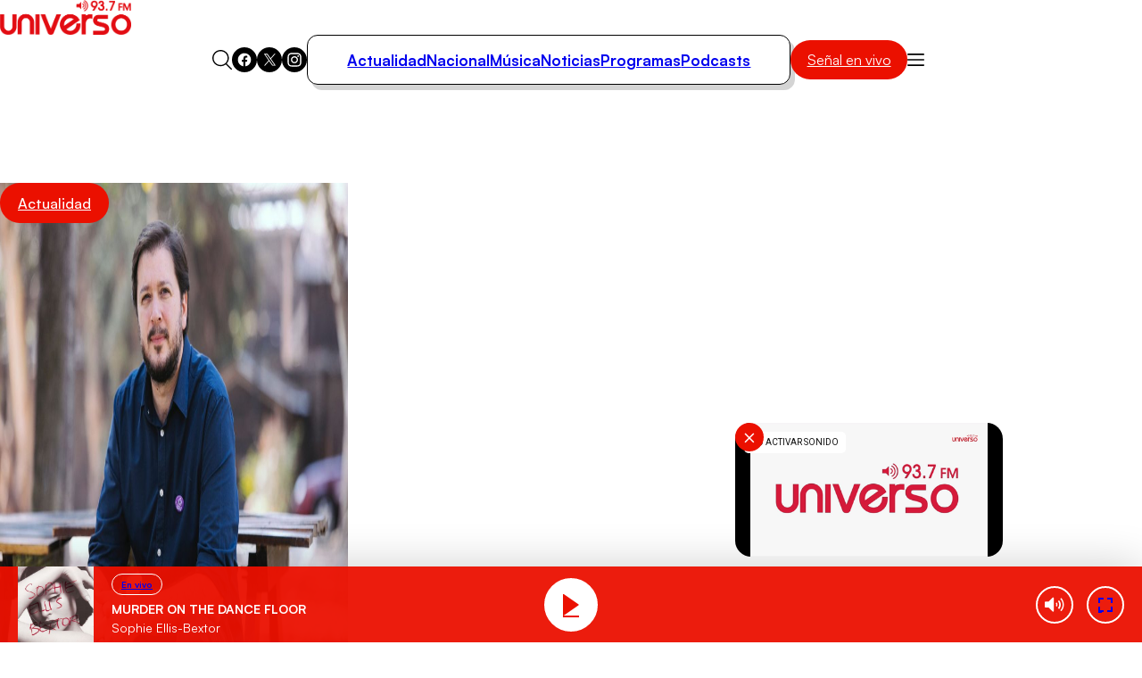

--- FILE ---
content_type: text/html; charset=UTF-8
request_url: https://redirector.rudo.video/mix/register/339f69c6122f6d8f4574732c235f09b7683e31a5/universotv/stream.js
body_size: 185
content:
var _sh = "339f69c6122f6d8f4574732c235f09b7683e31a5"
var _dpssid = "b2150393406697010fa9cf9d"
var _channel = "universotv"
var _ref = "rudo.video/live/universotv"
var _sid = "ba5t1l1xb21338552790697010fa9cfae" 